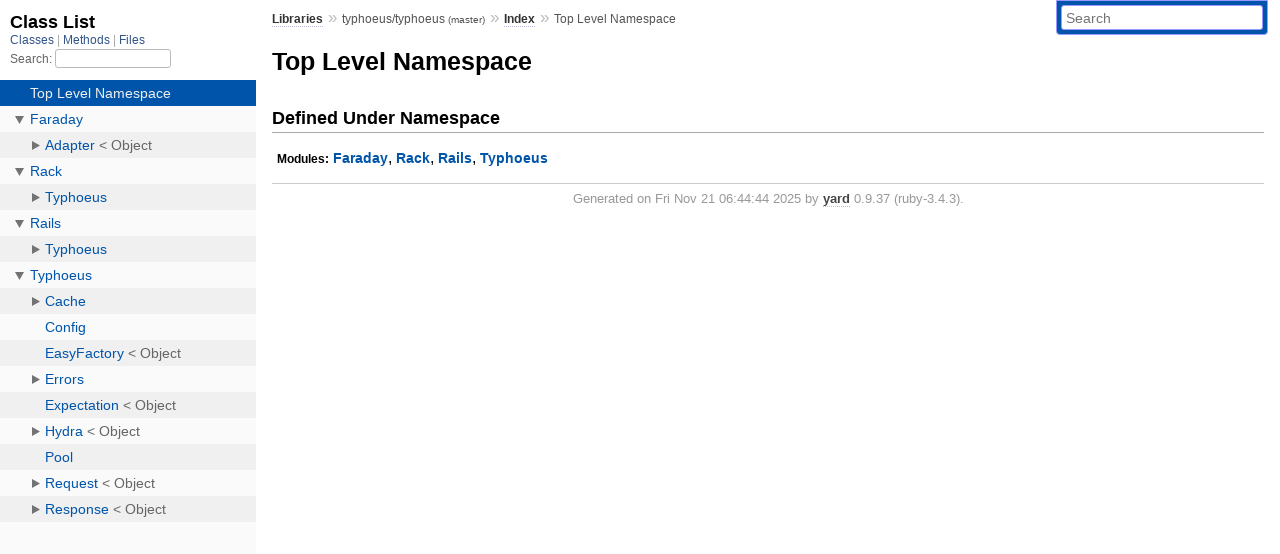

--- FILE ---
content_type: text/html; charset=utf-8
request_url: https://www.rubydoc.info/github/typhoeus/typhoeus/toplevel
body_size: 2208
content:
<!DOCTYPE html>
<html>
  <head>
        <title>RubyDoc.info: 
      
  Top Level Namespace
  
    – Documentation for typhoeus/typhoeus (master)
  
 – RubyDoc.info
</title>
<meta name="viewport" content="width=device-width, initial-scale=1.0">
<meta name="description" content="Documenting RubyGems, Stdlib, and GitHub Projects" />
  <meta name="robots" content="index, follow">
  <link rel="canonical" href="https://www.rubydoc.info/github/typhoeus/typhoeus/toplevel">
  <meta property="og:title" content="RubyDoc.info: 
      
  Top Level Namespace
  
    – Documentation for typhoeus/typhoeus (master)
  
 – RubyDoc.info
">
  <meta property="og:description" content="Documenting RubyGems, Stdlib, and GitHub Projects">
  <meta property="og:image" content="https://www.rubydoc.info/favicon.ico">
  <meta property="og:url" content="https://www.rubydoc.info/github/typhoeus/typhoeus/toplevel">
  <meta property="og:type" content="website">

    
      <link rel="icon" href="/favicon.ico" type="image/png">
      <link rel="apple-touch-icon" href="/favicon.ico">
      <script type="importmap" data-turbo-track="reload">{
  "imports": {
    "application": "/assets/application-524bab28.js",
    "yard": "/assets/yard-781b1814.js",
    "@hotwired/turbo-rails": "/assets/turbo.min-ad2c7b86.js",
    "@hotwired/stimulus": "/assets/stimulus.min-4b1e420e.js",
    "@hotwired/stimulus-loading": "/assets/stimulus-loading-1fc53fe7.js",
    "controllers/application": "/assets/controllers/application-3affb389.js",
    "controllers": "/assets/controllers/index-ee64e1f1.js",
    "controllers/modal_controller": "/assets/controllers/modal_controller-b70d9f9e.js",
    "controllers/path_rewriter_controller": "/assets/controllers/path_rewriter_controller-608cb111.js",
    "controllers/path_saver_controller": "/assets/controllers/path_saver_controller-8ac37b05.js",
    "controllers/rewrite_link_controller": "/assets/controllers/rewrite_link_controller-0d0815e7.js"
  }
}</script>
<link rel="modulepreload" href="/assets/application-524bab28.js">
<link rel="modulepreload" href="/assets/yard-781b1814.js">
<link rel="modulepreload" href="/assets/turbo.min-ad2c7b86.js">
<link rel="modulepreload" href="/assets/stimulus.min-4b1e420e.js">
<link rel="modulepreload" href="/assets/stimulus-loading-1fc53fe7.js">
<link rel="modulepreload" href="/assets/controllers/application-3affb389.js">
<link rel="modulepreload" href="/assets/controllers/index-ee64e1f1.js">
<link rel="modulepreload" href="/assets/controllers/modal_controller-b70d9f9e.js">
<link rel="modulepreload" href="/assets/controllers/path_rewriter_controller-608cb111.js">
<link rel="modulepreload" href="/assets/controllers/path_saver_controller-8ac37b05.js">
<link rel="modulepreload" href="/assets/controllers/rewrite_link_controller-0d0815e7.js">
<script type="f013f5f958cd6d7419597c6d-module">import "yard"</script>
      <link rel="stylesheet" href="/assets/css/style.css" type="text/css" media="screen" charset="utf-8" />
      <link rel="stylesheet" href="/assets/css/custom.css" type="text/css" media="screen" charset="utf-8" />
    <link rel="stylesheet" href="/assets/css/common.css" type="text/css" media="screen" charset="utf-8" />
      <!-- Google tag (gtag.js) -->
  <script async src="https://www.googletagmanager.com/gtag/js?id=G-DKFNF5C40V" type="f013f5f958cd6d7419597c6d-text/javascript"></script>
  <script type="f013f5f958cd6d7419597c6d-text/javascript">
    window.dataLayer = window.dataLayer || [];
    if (window.gtag) {
      setTimeout(() => {
        gtag('event', 'page_view', {
          page_title: document.title,
          page_location: window.location.href,
        });
      }, 1000);
    } else {
      function gtag(){dataLayer.push(arguments);}
      gtag('consent', 'update', {
      'ad_user_data': 'denied',
      'ad_personalization': 'denied',
      'ad_storage': 'denied',
      'analytics_storage': 'denied'
      });
      gtag('js', new Date());
      gtag('config', 'G-DKFNF5C40V');
    }
  </script>

  </head>
  <body>
    
<script type="f013f5f958cd6d7419597c6d-text/javascript">
  window.yard_library_name = 'typhoeus/typhoeus';
  window.yard_library_version = 'master';
</script>

  <link rel="stylesheet" href="/static/github/typhoeus/typhoeus/css/style.css?1763699621" type="text/css" />

  <link rel="stylesheet" href="/static/github/typhoeus/typhoeus/css/common.css?1763699621" type="text/css" />

  <link rel="stylesheet" href="/static/github/typhoeus/typhoeus/css/custom.css?1763699621" type="text/css" />

<script type="f013f5f958cd6d7419597c6d-text/javascript" charset="utf-8">
  pathId = ""
  relpath = '/';
  docsPrefix = '/github/typhoeus/typhoeus';
  listPrefix = '/list/github/typhoeus/typhoeus';
  searchPrefix = '/search/github/typhoeus/typhoeus';
</script>


  <script type="f013f5f958cd6d7419597c6d-text/javascript" charset="utf-8" src="/static/github/typhoeus/typhoeus/js/jquery.js?1763699621"></script>

  <script type="f013f5f958cd6d7419597c6d-text/javascript" charset="utf-8" src="/static/github/typhoeus/typhoeus/js/app.js?1763699621"></script>

  <script type="f013f5f958cd6d7419597c6d-text/javascript" charset="utf-8" src="/static/github/typhoeus/typhoeus/js/autocomplete.js?1763699621"></script>

  <script type="f013f5f958cd6d7419597c6d-text/javascript" charset="utf-8" src="/static/github/typhoeus/typhoeus/js/rubydoc_custom.js?1746321791"></script>

<div class="nav_wrap">
  <iframe id="nav" src="/list/github/typhoeus/typhoeus/class?1"></iframe>
  <div id="resizer"></div>
</div>
<div id="main" tabindex="-1">
  <div id="header">
    <form class="search" method="get" action="/search/github/typhoeus/typhoeus">
  <input name="q" type="search" placeholder="Search" id="search_box" size="30" value="" />
</form>
<script type="f013f5f958cd6d7419597c6d-text/javascript" charset="utf-8">
  $(function() {
    $('#search_box').autocomplete($('#search_box').parent().attr('action'), {
      width: 200,
      formatItem: function(item) {
        var values = item[0].split(",");
        return values[0] + (values[1] == '' ? "" : " <small>(" + values[1] + ")</small>");
      }
    }).result(function(event, item) {
      var values = item[0].split(",")
      $('#search_box').val(values[1]);
      location.href = values[3];
      return false;
    });
  });
</script>

<div id="menu">
  
    <a href="/github" target="_top">Libraries</a> &raquo;
    <span class="title">typhoeus/typhoeus <small>(master)</small></span>
  
  
    &raquo;
    <a href="/github/typhoeus/typhoeus/index">Index</a> &raquo;
    
    
    <span class='title'>Top Level Namespace</span>
  
</div>

    <div id="search">
  
    <a class="full_list_link" id="class_list_link"
        href="/list/github/typhoeus/typhoeus/class">

        <svg width="24" height="24">
          <rect x="0" y="4" width="24" height="4" rx="1" ry="1"></rect>
          <rect x="0" y="12" width="24" height="4" rx="1" ry="1"></rect>
          <rect x="0" y="20" width="24" height="4" rx="1" ry="1"></rect>
        </svg>
    </a>
  
</div>
    <div class="clear"></div>
  </div>
  <div id="content"><h1>Top Level Namespace
  
  
  
</h1>
<div class="box_info">
  

  
  
  
  
  

  

  
</div>

<h2>Defined Under Namespace</h2>
<p class="children">
  
    
      <strong class="modules">Modules:</strong> <span class='object_link'><a href="/github/typhoeus/typhoeus/Faraday" title="Faraday (module)">Faraday</a></span>, <span class='object_link'><a href="/github/typhoeus/typhoeus/Rack" title="Rack (module)">Rack</a></span>, <span class='object_link'><a href="/github/typhoeus/typhoeus/Rails" title="Rails (module)">Rails</a></span>, <span class='object_link'><a href="/github/typhoeus/typhoeus/Typhoeus" title="Typhoeus (module)">Typhoeus</a></span>
    
  
    
  
</p>









</div>
  <div id="footer">
  Generated on Fri Nov 21 06:44:44 2025 by
  <a href="https://yardoc.org" title="Yay! A Ruby Documentation Tool" target="_parent">yard</a>
  0.9.37 (ruby-3.4.3).
</div>

</div>


  <script src="/cdn-cgi/scripts/7d0fa10a/cloudflare-static/rocket-loader.min.js" data-cf-settings="f013f5f958cd6d7419597c6d-|49" defer></script><script defer src="https://static.cloudflareinsights.com/beacon.min.js/vcd15cbe7772f49c399c6a5babf22c1241717689176015" integrity="sha512-ZpsOmlRQV6y907TI0dKBHq9Md29nnaEIPlkf84rnaERnq6zvWvPUqr2ft8M1aS28oN72PdrCzSjY4U6VaAw1EQ==" data-cf-beacon='{"version":"2024.11.0","token":"9f9e821d93554a138f3a1020b738c77e","r":1,"server_timing":{"name":{"cfCacheStatus":true,"cfEdge":true,"cfExtPri":true,"cfL4":true,"cfOrigin":true,"cfSpeedBrain":true},"location_startswith":null}}' crossorigin="anonymous"></script>
</body>
</html>


--- FILE ---
content_type: text/html; charset=utf-8
request_url: https://www.rubydoc.info/list/github/typhoeus/typhoeus/class?1
body_size: 2408
content:
<!DOCTYPE html>
<html>
  <head>
        <title>RubyDoc.info: 
      Class List – RubyDoc.info
</title>
<meta name="viewport" content="width=device-width, initial-scale=1.0">
<meta name="description" content="Documenting RubyGems, Stdlib, and GitHub Projects" />
  <meta name="robots" content="index, follow">
  <link rel="canonical" href="https://www.rubydoc.info/list/github/typhoeus/typhoeus/class?1">
  <meta property="og:title" content="RubyDoc.info: 
      Class List – RubyDoc.info
">
  <meta property="og:description" content="Documenting RubyGems, Stdlib, and GitHub Projects">
  <meta property="og:image" content="https://www.rubydoc.info/favicon.ico?1">
  <meta property="og:url" content="https://www.rubydoc.info/list/github/typhoeus/typhoeus/class?1">
  <meta property="og:type" content="website">

    
      <link rel="stylesheet" href="/assets/css/full_list.css" type="text/css" media="screen" charset="utf-8" />
    <link rel="stylesheet" href="/assets/css/common.css" type="text/css" media="screen" charset="utf-8" />
      <!-- Google tag (gtag.js) -->
  <script async src="https://www.googletagmanager.com/gtag/js?id=G-DKFNF5C40V" type="80423ac25235ec0043d0fb3c-text/javascript"></script>
  <script type="80423ac25235ec0043d0fb3c-text/javascript">
    window.dataLayer = window.dataLayer || [];
    if (window.gtag) {
      setTimeout(() => {
        gtag('event', 'page_view', {
          page_title: document.title,
          page_location: window.location.href,
        });
      }, 1000);
    } else {
      function gtag(){dataLayer.push(arguments);}
      gtag('consent', 'update', {
      'ad_user_data': 'denied',
      'ad_personalization': 'denied',
      'ad_storage': 'denied',
      'analytics_storage': 'denied'
      });
      gtag('js', new Date());
      gtag('config', 'G-DKFNF5C40V');
    }
  </script>

  </head>
  <body>
    

  <link rel="stylesheet" href="/static/github/typhoeus/typhoeus/css/full_list.css?1762808822" type="text/css" media="screen" />

  <link rel="stylesheet" href="/static/github/typhoeus/typhoeus/css/common.css?1762808822" type="text/css" media="screen" />


  <script type="80423ac25235ec0043d0fb3c-text/javascript" charset="utf-8" src="/static/github/typhoeus/typhoeus/js/jquery.js?1762808822"></script>

  <script type="80423ac25235ec0043d0fb3c-text/javascript" charset="utf-8" src="/static/github/typhoeus/typhoeus/js/full_list.js?1762808822"></script>

<base id="base_target" target="_parent" />
<div id="content">
  <div class="fixed_header">
    <h1 id="full_list_header">Class List</h1>
    <div id="full_list_nav">
      
        <span><a target="_self" href="/list/github/typhoeus/typhoeus/class">
            Classes
          </a></span>
      
        <span><a target="_self" href="/list/github/typhoeus/typhoeus/method">
            Methods
          </a></span>
      
        <span><a target="_self" href="/list/github/typhoeus/typhoeus/file">
            Files
          </a></span>
      
    </div>
    <div id="search">
      <label for="search-class">Search:</label>
      <input id="search-class" type="text" />
    </div>
  </div>
  <ul id="full_list" class="class">
    <li id="object_" class="odd"><div class="item" style="padding-left:30px"><span class='object_link'><a href="/github/typhoeus/typhoeus/toplevel" title="Top Level Namespace (root)">Top Level Namespace</a></span></div></li>
<li id='object_Faraday' class='even'><div class='item' style='padding-left:30px'><a tabindex='0' class='toggle' role='button' aria-label='Faraday child nodes' aria-expanded='false' aria-controls='object_Faraday'></a> <span class='object_link'><a href="/github/typhoeus/typhoeus/Faraday" title="Faraday (module)">Faraday</a></span><small class='search_info'>Top Level Namespace</small></div><div aria-labelledby='object_Faraday'><ul><li id='object_Faraday::Adapter' class='collapsed odd'><div class='item' style='padding-left:45px'><a tabindex='0' class='toggle' role='button' aria-label='Adapter child nodes' aria-expanded='false' aria-controls='object_Faraday::Adapter'></a> <span class='object_link'><a href="/github/typhoeus/typhoeus/Faraday/Adapter" title="Faraday::Adapter (class)">Adapter</a></span> &lt; Object<small class='search_info'>Faraday</small></div><div aria-labelledby='object_Faraday::Adapter'><ul><li id='object_Faraday::Adapter::Typhoeus' class='collapsed'><div class='item' style='padding-left:60px'><span class='object_link'><a href="/github/typhoeus/typhoeus/Faraday/Adapter/Typhoeus" title="Faraday::Adapter::Typhoeus (class)">Typhoeus</a></span> &lt; Adapter<small class='search_info'>Faraday::Adapter</small></div></li></ul></div></li></ul></div></li><li id='object_Rack' class='even'><div class='item' style='padding-left:30px'><a tabindex='0' class='toggle' role='button' aria-label='Rack child nodes' aria-expanded='false' aria-controls='object_Rack'></a> <span class='object_link'><a href="/github/typhoeus/typhoeus/Rack" title="Rack (module)">Rack</a></span><small class='search_info'>Top Level Namespace</small></div><div aria-labelledby='object_Rack'><ul><li id='object_Rack::Typhoeus' class='collapsed odd'><div class='item' style='padding-left:45px'><a tabindex='0' class='toggle' role='button' aria-label='Typhoeus child nodes' aria-expanded='false' aria-controls='object_Rack::Typhoeus'></a> <span class='object_link'><a href="/github/typhoeus/typhoeus/Rack/Typhoeus" title="Rack::Typhoeus (module)">Typhoeus</a></span><small class='search_info'>Rack</small></div><div aria-labelledby='object_Rack::Typhoeus'><ul><li id='object_Rack::Typhoeus::Middleware' class='collapsed'><div class='item' style='padding-left:60px'><a tabindex='0' class='toggle' role='button' aria-label='Middleware child nodes' aria-expanded='false' aria-controls='object_Rack::Typhoeus::Middleware'></a> <span class='object_link'><a href="/github/typhoeus/typhoeus/Rack/Typhoeus/Middleware" title="Rack::Typhoeus::Middleware (module)">Middleware</a></span><small class='search_info'>Rack::Typhoeus</small></div><div aria-labelledby='object_Rack::Typhoeus::Middleware'><ul><li id='object_Rack::Typhoeus::Middleware::ParamsDecoder' class='collapsed'><div class='item' style='padding-left:75px'><a tabindex='0' class='toggle' role='button' aria-label='ParamsDecoder child nodes' aria-expanded='false' aria-controls='object_Rack::Typhoeus::Middleware::ParamsDecoder'></a> <span class='object_link'><a href="/github/typhoeus/typhoeus/Rack/Typhoeus/Middleware/ParamsDecoder" title="Rack::Typhoeus::Middleware::ParamsDecoder (class)">ParamsDecoder</a></span> &lt; Object<small class='search_info'>Rack::Typhoeus::Middleware</small></div><div aria-labelledby='object_Rack::Typhoeus::Middleware::ParamsDecoder'><ul><li id='object_Rack::Typhoeus::Middleware::ParamsDecoder::Helper' class='collapsed'><div class='item' style='padding-left:90px'><span class='object_link'><a href="/github/typhoeus/typhoeus/Rack/Typhoeus/Middleware/ParamsDecoder/Helper" title="Rack::Typhoeus::Middleware::ParamsDecoder::Helper (module)">Helper</a></span><small class='search_info'>Rack::Typhoeus::Middleware::ParamsDecoder</small></div></li></ul></div></li></ul></div></li></ul></div></li></ul></div></li><li id='object_Rails' class='even'><div class='item' style='padding-left:30px'><a tabindex='0' class='toggle' role='button' aria-label='Rails child nodes' aria-expanded='false' aria-controls='object_Rails'></a> <span class='object_link'><a href="/github/typhoeus/typhoeus/Rails" title="Rails (module)">Rails</a></span><small class='search_info'>Top Level Namespace</small></div><div aria-labelledby='object_Rails'><ul><li id='object_Rails::Typhoeus' class='collapsed odd'><div class='item' style='padding-left:45px'><a tabindex='0' class='toggle' role='button' aria-label='Typhoeus child nodes' aria-expanded='false' aria-controls='object_Rails::Typhoeus'></a> <span class='object_link'><a href="/github/typhoeus/typhoeus/Rails/Typhoeus" title="Rails::Typhoeus (module)">Typhoeus</a></span><small class='search_info'>Rails</small></div><div aria-labelledby='object_Rails::Typhoeus'><ul><li id='object_Rails::Typhoeus::Railtie' class='collapsed'><div class='item' style='padding-left:60px'><span class='object_link'><a href="/github/typhoeus/typhoeus/Rails/Typhoeus/Railtie" title="Rails::Typhoeus::Railtie (class)">Railtie</a></span> &lt; Railtie<small class='search_info'>Rails::Typhoeus</small></div></li></ul></div></li></ul></div></li><li id='object_Typhoeus' class='even'><div class='item' style='padding-left:30px'><a tabindex='0' class='toggle' role='button' aria-label='Typhoeus child nodes' aria-expanded='false' aria-controls='object_Typhoeus'></a> <span class='object_link'><a href="/github/typhoeus/typhoeus/Typhoeus" title="Typhoeus (module)">Typhoeus</a></span><small class='search_info'>Top Level Namespace</small></div><div aria-labelledby='object_Typhoeus'><ul><li id='object_Typhoeus::Cache' class='collapsed odd'><div class='item' style='padding-left:45px'><a tabindex='0' class='toggle' role='button' aria-label='Cache child nodes' aria-expanded='false' aria-controls='object_Typhoeus::Cache'></a> <span class='object_link'><a href="/github/typhoeus/typhoeus/Typhoeus/Cache" title="Typhoeus::Cache (module)">Cache</a></span><small class='search_info'>Typhoeus</small></div><div aria-labelledby='object_Typhoeus::Cache'><ul><li id='object_Typhoeus::Cache::Dalli' class='collapsed'><div class='item' style='padding-left:60px'><span class='object_link'><a href="/github/typhoeus/typhoeus/Typhoeus/Cache/Dalli" title="Typhoeus::Cache::Dalli (class)">Dalli</a></span> &lt; Object<small class='search_info'>Typhoeus::Cache</small></div></li><li id='object_Typhoeus::Cache::Rails' class='collapsed'><div class='item' style='padding-left:60px'><span class='object_link'><a href="/github/typhoeus/typhoeus/Typhoeus/Cache/Rails" title="Typhoeus::Cache::Rails (class)">Rails</a></span> &lt; Object<small class='search_info'>Typhoeus::Cache</small></div></li><li id='object_Typhoeus::Cache::Redis' class='collapsed'><div class='item' style='padding-left:60px'><span class='object_link'><a href="/github/typhoeus/typhoeus/Typhoeus/Cache/Redis" title="Typhoeus::Cache::Redis (class)">Redis</a></span> &lt; Object<small class='search_info'>Typhoeus::Cache</small></div></li></ul></div></li><li id='object_Typhoeus::Config' class='collapsed even'><div class='item' style='padding-left:45px'><span class='object_link'><a href="/github/typhoeus/typhoeus/Typhoeus/Config" title="Typhoeus::Config (module)">Config</a></span><small class='search_info'>Typhoeus</small></div></li><li id='object_Typhoeus::EasyFactory' class='collapsed odd'><div class='item' style='padding-left:45px'><span class='object_link'><a href="/github/typhoeus/typhoeus/Typhoeus/EasyFactory" title="Typhoeus::EasyFactory (class)">EasyFactory</a></span> &lt; Object<small class='search_info'>Typhoeus</small></div></li><li id='object_Typhoeus::Errors' class='collapsed even'><div class='item' style='padding-left:45px'><a tabindex='0' class='toggle' role='button' aria-label='Errors child nodes' aria-expanded='false' aria-controls='object_Typhoeus::Errors'></a> <span class='object_link'><a href="/github/typhoeus/typhoeus/Typhoeus/Errors" title="Typhoeus::Errors (module)">Errors</a></span><small class='search_info'>Typhoeus</small></div><div aria-labelledby='object_Typhoeus::Errors'><ul><li id='object_Typhoeus::Errors::NoStub' class='collapsed'><div class='item' style='padding-left:60px'><span class='object_link'><a href="/github/typhoeus/typhoeus/Typhoeus/Errors/NoStub" title="Typhoeus::Errors::NoStub (class)">NoStub</a></span> &lt; TyphoeusError<small class='search_info'>Typhoeus::Errors</small></div></li><li id='object_Typhoeus::Errors::TyphoeusError' class='collapsed'><div class='item' style='padding-left:60px'><span class='object_link'><a href="/github/typhoeus/typhoeus/Typhoeus/Errors/TyphoeusError" title="Typhoeus::Errors::TyphoeusError (class)">TyphoeusError</a></span> &lt; StandardError<small class='search_info'>Typhoeus::Errors</small></div></li></ul></div></li><li id='object_Typhoeus::Expectation' class='collapsed odd'><div class='item' style='padding-left:45px'><span class='object_link'><a href="/github/typhoeus/typhoeus/Typhoeus/Expectation" title="Typhoeus::Expectation (class)">Expectation</a></span> &lt; Object<small class='search_info'>Typhoeus</small></div></li><li id='object_Typhoeus::Hydra' class='collapsed even'><div class='item' style='padding-left:45px'><a tabindex='0' class='toggle' role='button' aria-label='Hydra child nodes' aria-expanded='false' aria-controls='object_Typhoeus::Hydra'></a> <span class='object_link'><a href="/github/typhoeus/typhoeus/Typhoeus/Hydra" title="Typhoeus::Hydra (class)">Hydra</a></span> &lt; Object<small class='search_info'>Typhoeus</small></div><div aria-labelledby='object_Typhoeus::Hydra'><ul><li id='object_Typhoeus::Hydra::Addable' class='collapsed'><div class='item' style='padding-left:60px'><span class='object_link'><a href="/github/typhoeus/typhoeus/Typhoeus/Hydra/Addable" title="Typhoeus::Hydra::Addable (module)">Addable</a></span><small class='search_info'>Typhoeus::Hydra</small></div></li><li id='object_Typhoeus::Hydra::Before' class='collapsed'><div class='item' style='padding-left:60px'><span class='object_link'><a href="/github/typhoeus/typhoeus/Typhoeus/Hydra/Before" title="Typhoeus::Hydra::Before (module)">Before</a></span><small class='search_info'>Typhoeus::Hydra</small></div></li><li id='object_Typhoeus::Hydra::BlockConnection' class='collapsed'><div class='item' style='padding-left:60px'><span class='object_link'><a href="/github/typhoeus/typhoeus/Typhoeus/Hydra/BlockConnection" title="Typhoeus::Hydra::BlockConnection (module)">BlockConnection</a></span><small class='search_info'>Typhoeus::Hydra</small></div></li><li id='object_Typhoeus::Hydra::Cacheable' class='collapsed'><div class='item' style='padding-left:60px'><span class='object_link'><a href="/github/typhoeus/typhoeus/Typhoeus/Hydra/Cacheable" title="Typhoeus::Hydra::Cacheable (module)">Cacheable</a></span><small class='search_info'>Typhoeus::Hydra</small></div></li><li id='object_Typhoeus::Hydra::Memoizable' class='collapsed'><div class='item' style='padding-left:60px'><span class='object_link'><a href="/github/typhoeus/typhoeus/Typhoeus/Hydra/Memoizable" title="Typhoeus::Hydra::Memoizable (module)">Memoizable</a></span><small class='search_info'>Typhoeus::Hydra</small></div></li><li id='object_Typhoeus::Hydra::Queueable' class='collapsed'><div class='item' style='padding-left:60px'><span class='object_link'><a href="/github/typhoeus/typhoeus/Typhoeus/Hydra/Queueable" title="Typhoeus::Hydra::Queueable (module)">Queueable</a></span><small class='search_info'>Typhoeus::Hydra</small></div></li><li id='object_Typhoeus::Hydra::Runnable' class='collapsed'><div class='item' style='padding-left:60px'><span class='object_link'><a href="/github/typhoeus/typhoeus/Typhoeus/Hydra/Runnable" title="Typhoeus::Hydra::Runnable (module)">Runnable</a></span><small class='search_info'>Typhoeus::Hydra</small></div></li><li id='object_Typhoeus::Hydra::Stubbable' class='collapsed'><div class='item' style='padding-left:60px'><span class='object_link'><a href="/github/typhoeus/typhoeus/Typhoeus/Hydra/Stubbable" title="Typhoeus::Hydra::Stubbable (module)">Stubbable</a></span><small class='search_info'>Typhoeus::Hydra</small></div></li></ul></div></li><li id='object_Typhoeus::Pool' class='collapsed odd'><div class='item' style='padding-left:45px'><span class='object_link'><a href="/github/typhoeus/typhoeus/Typhoeus/Pool" title="Typhoeus::Pool (module)">Pool</a></span><small class='search_info'>Typhoeus</small></div></li><li id='object_Typhoeus::Request' class='collapsed even'><div class='item' style='padding-left:45px'><a tabindex='0' class='toggle' role='button' aria-label='Request child nodes' aria-expanded='false' aria-controls='object_Typhoeus::Request'></a> <span class='object_link'><a href="/github/typhoeus/typhoeus/Typhoeus/Request" title="Typhoeus::Request (class)">Request</a></span> &lt; Object<small class='search_info'>Typhoeus</small></div><div aria-labelledby='object_Typhoeus::Request'><ul><li id='object_Typhoeus::Request::Actions' class='collapsed'><div class='item' style='padding-left:60px'><span class='object_link'><a href="/github/typhoeus/typhoeus/Typhoeus/Request/Actions" title="Typhoeus::Request::Actions (module)">Actions</a></span><small class='search_info'>Typhoeus::Request</small></div></li><li id='object_Typhoeus::Request::Before' class='collapsed'><div class='item' style='padding-left:60px'><span class='object_link'><a href="/github/typhoeus/typhoeus/Typhoeus/Request/Before" title="Typhoeus::Request::Before (module)">Before</a></span><small class='search_info'>Typhoeus::Request</small></div></li><li id='object_Typhoeus::Request::BlockConnection' class='collapsed'><div class='item' style='padding-left:60px'><span class='object_link'><a href="/github/typhoeus/typhoeus/Typhoeus/Request/BlockConnection" title="Typhoeus::Request::BlockConnection (module)">BlockConnection</a></span><small class='search_info'>Typhoeus::Request</small></div></li><li id='object_Typhoeus::Request::Cacheable' class='collapsed'><div class='item' style='padding-left:60px'><span class='object_link'><a href="/github/typhoeus/typhoeus/Typhoeus/Request/Cacheable" title="Typhoeus::Request::Cacheable (module)">Cacheable</a></span><small class='search_info'>Typhoeus::Request</small></div></li><li id='object_Typhoeus::Request::Callbacks' class='collapsed'><div class='item' style='padding-left:60px'><a tabindex='0' class='toggle' role='button' aria-label='Callbacks child nodes' aria-expanded='false' aria-controls='object_Typhoeus::Request::Callbacks'></a> <span class='object_link'><a href="/github/typhoeus/typhoeus/Typhoeus/Request/Callbacks" title="Typhoeus::Request::Callbacks (module)">Callbacks</a></span><small class='search_info'>Typhoeus::Request</small></div><div aria-labelledby='object_Typhoeus::Request::Callbacks'><ul><li id='object_Typhoeus::Request::Callbacks::Types' class='collapsed'><div class='item' style='padding-left:75px'><span class='object_link'><a href="/github/typhoeus/typhoeus/Typhoeus/Request/Callbacks/Types" title="Typhoeus::Request::Callbacks::Types (module)">Types</a></span><small class='search_info'>Typhoeus::Request::Callbacks</small></div></li></ul></div></li><li id='object_Typhoeus::Request::Marshal' class='collapsed'><div class='item' style='padding-left:60px'><span class='object_link'><a href="/github/typhoeus/typhoeus/Typhoeus/Request/Marshal" title="Typhoeus::Request::Marshal (module)">Marshal</a></span><small class='search_info'>Typhoeus::Request</small></div></li><li id='object_Typhoeus::Request::Memoizable' class='collapsed'><div class='item' style='padding-left:60px'><span class='object_link'><a href="/github/typhoeus/typhoeus/Typhoeus/Request/Memoizable" title="Typhoeus::Request::Memoizable (module)">Memoizable</a></span><small class='search_info'>Typhoeus::Request</small></div></li><li id='object_Typhoeus::Request::Operations' class='collapsed'><div class='item' style='padding-left:60px'><span class='object_link'><a href="/github/typhoeus/typhoeus/Typhoeus/Request/Operations" title="Typhoeus::Request::Operations (module)">Operations</a></span><small class='search_info'>Typhoeus::Request</small></div></li><li id='object_Typhoeus::Request::Responseable' class='collapsed'><div class='item' style='padding-left:60px'><span class='object_link'><a href="/github/typhoeus/typhoeus/Typhoeus/Request/Responseable" title="Typhoeus::Request::Responseable (module)">Responseable</a></span><small class='search_info'>Typhoeus::Request</small></div></li><li id='object_Typhoeus::Request::Streamable' class='collapsed'><div class='item' style='padding-left:60px'><span class='object_link'><a href="/github/typhoeus/typhoeus/Typhoeus/Request/Streamable" title="Typhoeus::Request::Streamable (module)">Streamable</a></span><small class='search_info'>Typhoeus::Request</small></div></li><li id='object_Typhoeus::Request::Stubbable' class='collapsed'><div class='item' style='padding-left:60px'><span class='object_link'><a href="/github/typhoeus/typhoeus/Typhoeus/Request/Stubbable" title="Typhoeus::Request::Stubbable (module)">Stubbable</a></span><small class='search_info'>Typhoeus::Request</small></div></li></ul></div></li><li id='object_Typhoeus::Response' class='collapsed odd'><div class='item' style='padding-left:45px'><a tabindex='0' class='toggle' role='button' aria-label='Response child nodes' aria-expanded='false' aria-controls='object_Typhoeus::Response'></a> <span class='object_link'><a href="/github/typhoeus/typhoeus/Typhoeus/Response" title="Typhoeus::Response (class)">Response</a></span> &lt; Object<small class='search_info'>Typhoeus</small></div><div aria-labelledby='object_Typhoeus::Response'><ul><li id='object_Typhoeus::Response::Cacheable' class='collapsed'><div class='item' style='padding-left:60px'><span class='object_link'><a href="/github/typhoeus/typhoeus/Typhoeus/Response/Cacheable" title="Typhoeus::Response::Cacheable (module)">Cacheable</a></span><small class='search_info'>Typhoeus::Response</small></div></li><li id='object_Typhoeus::Response::Header' class='collapsed'><div class='item' style='padding-left:60px'><span class='object_link'><a href="/github/typhoeus/typhoeus/Typhoeus/Response/Header" title="Typhoeus::Response::Header (class)">Header</a></span> &lt; Hash<small class='search_info'>Typhoeus::Response</small></div></li><li id='object_Typhoeus::Response::Informations' class='collapsed'><div class='item' style='padding-left:60px'><span class='object_link'><a href="/github/typhoeus/typhoeus/Typhoeus/Response/Informations" title="Typhoeus::Response::Informations (module)">Informations</a></span><small class='search_info'>Typhoeus::Response</small></div></li><li id='object_Typhoeus::Response::Status' class='collapsed'><div class='item' style='padding-left:60px'><span class='object_link'><a href="/github/typhoeus/typhoeus/Typhoeus/Response/Status" title="Typhoeus::Response::Status (module)">Status</a></span><small class='search_info'>Typhoeus::Response</small></div></li></ul></div></li></ul></div></li>

  </ul>
</div>


  <script src="/cdn-cgi/scripts/7d0fa10a/cloudflare-static/rocket-loader.min.js" data-cf-settings="80423ac25235ec0043d0fb3c-|49" defer></script><script defer src="https://static.cloudflareinsights.com/beacon.min.js/vcd15cbe7772f49c399c6a5babf22c1241717689176015" integrity="sha512-ZpsOmlRQV6y907TI0dKBHq9Md29nnaEIPlkf84rnaERnq6zvWvPUqr2ft8M1aS28oN72PdrCzSjY4U6VaAw1EQ==" data-cf-beacon='{"version":"2024.11.0","token":"9f9e821d93554a138f3a1020b738c77e","r":1,"server_timing":{"name":{"cfCacheStatus":true,"cfEdge":true,"cfExtPri":true,"cfL4":true,"cfOrigin":true,"cfSpeedBrain":true},"location_startswith":null}}' crossorigin="anonymous"></script>
</body>
</html>


--- FILE ---
content_type: text/javascript; charset=utf-8
request_url: https://www.rubydoc.info/static/github/typhoeus/typhoeus/js/app.js?1763699621
body_size: 2634
content:
window.__app = function () {
  var localStorage = {},
    sessionStorage = {};
  try {
    localStorage = window.localStorage;
  } catch (e) {}
  try {
    sessionStorage = window.sessionStorage;
  } catch (e) {}

  function createSourceLinks() {
    $(".method_details_list .source_code").before(
      "<span class='showSource'>[<a href='#' class='toggleSource'>View source</a>]</span>"
    );
    $(".toggleSource").toggle(
      function () {
        $(this).parent().nextAll(".source_code").slideDown(100);
        $(this).text("Hide source");
      },
      function () {
        $(this).parent().nextAll(".source_code").slideUp(100);
        $(this).text("View source");
      }
    );
  }

  function createDefineLinks() {
    var tHeight = 0;
    $(".defines").after(" <a href='#' class='toggleDefines'>more...</a>");
    $(".toggleDefines").toggle(
      function () {
        tHeight = $(this).parent().prev().height();
        $(this).prev().css("display", "inline");
        $(this).parent().prev().height($(this).parent().height());
        $(this).text("(less)");
      },
      function () {
        $(this).prev().hide();
        $(this).parent().prev().height(tHeight);
        $(this).text("more...");
      }
    );
  }

  function createFullTreeLinks() {
    var tHeight = 0;
    $(".inheritanceTree").toggle(
      function () {
        tHeight = $(this).parent().prev().height();
        $(this).parent().toggleClass("showAll");
        $(this).text("(hide)");
        $(this).parent().prev().height($(this).parent().height());
      },
      function () {
        $(this).parent().toggleClass("showAll");
        $(this).parent().prev().height(tHeight);
        $(this).text("show all");
      }
    );
  }

  function searchFrameButtons() {
    $(".full_list_link").click(function () {
      toggleSearchFrame(this, $(this).attr("href"));
      return false;
    });
    window.addEventListener("message", function (e) {
      if (e.data === "navEscape") {
        $("#nav").slideUp(100);
        $("#search a").removeClass("active inactive");
        $(window).focus();
      }
    });

    $(window).resize(function () {
      if ($("#search:visible").length === 0) {
        $("#nav").removeAttr("style");
        $("#search a").removeClass("active inactive");
        $(window).focus();
      }
    });
  }

  function toggleSearchFrame(id, link) {
    var frame = $("#nav");
    $("#search a").removeClass("active").addClass("inactive");
    if (frame.attr("src") === link && frame.css("display") !== "none") {
      frame.slideUp(100);
      $("#search a").removeClass("active inactive");
    } else {
      $(id).addClass("active").removeClass("inactive");
      if (frame.attr("src") !== link) frame.attr("src", link);
      frame.slideDown(100);
    }
  }

  function linkSummaries() {
    $(".summary_signature").click(function () {
      document.location = $(this).find("a").attr("href");
    });
  }

  function summaryToggle() {
    $(".summary_toggle").click(function (e) {
      e.preventDefault();
      localStorage.summaryCollapsed = $(this).text();
      $(".summary_toggle").each(function () {
        $(this).text($(this).text() == "collapse" ? "expand" : "collapse");
        var next = $(this).parent().parent().nextAll("ul.summary").first();
        if (next.hasClass("compact")) {
          next.toggle();
          next.nextAll("ul.summary").first().toggle();
        } else if (next.hasClass("summary")) {
          var list = $('<ul class="summary compact" />');
          list.html(next.html());
          list.find(".summary_desc, .note").remove();
          list.find("a").each(function () {
            $(this).html($(this).find("strong").html());
            $(this).parent().html($(this)[0].outerHTML);
          });
          next.before(list);
          next.toggle();
        }
      });
      return false;
    });
    if (localStorage.summaryCollapsed == "collapse") {
      $(".summary_toggle").first().click();
    } else {
      localStorage.summaryCollapsed = "expand";
    }
  }

  function constantSummaryToggle() {
    $(".constants_summary_toggle").click(function (e) {
      e.preventDefault();
      localStorage.summaryCollapsed = $(this).text();
      $(".constants_summary_toggle").each(function () {
        $(this).text($(this).text() == "collapse" ? "expand" : "collapse");
        var next = $(this).parent().parent().nextAll("dl.constants").first();
        if (next.hasClass("compact")) {
          next.toggle();
          next.nextAll("dl.constants").first().toggle();
        } else if (next.hasClass("constants")) {
          var list = $('<dl class="constants compact" />');
          list.html(next.html());
          list.find("dt").each(function () {
            $(this).addClass("summary_signature");
            $(this).text($(this).text().split("=")[0]);
            if ($(this).has(".deprecated").length) {
              $(this).addClass("deprecated");
            }
          });
          // Add the value of the constant as "Tooltip" to the summary object
          list.find("pre.code").each(function () {
            var dt_element = $(this).parent().prev();
            var tooltip = $(this).text();
            if (dt_element.hasClass("deprecated")) {
              tooltip = "Deprecated. " + tooltip;
            }
            dt_element.attr("title", tooltip);
          });
          list.find(".docstring, .tags, dd").remove();
          next.before(list);
          next.toggle();
        }
      });
      return false;
    });
    if (localStorage.summaryCollapsed == "collapse") {
      $(".constants_summary_toggle").first().click();
    } else {
      localStorage.summaryCollapsed = "expand";
    }
  }

  function generateTOC() {
    if ($("#filecontents").length === 0) return;
    var _toc = $('<ol class="top"></ol>');
    var show = false;
    var toc = _toc;
    var counter = 0;
    var tags = ["h2", "h3", "h4", "h5", "h6"];
    var i;
    var curli;
    if ($("#filecontents h1").length > 1) tags.unshift("h1");
    for (i = 0; i < tags.length; i++) {
      tags[i] = "#filecontents " + tags[i];
    }
    var lastTag = parseInt(tags[0][1], 10);
    $(tags.join(", ")).each(function () {
      if ($(this).parents(".method_details .docstring").length != 0) return;
      if (this.id == "filecontents") return;
      show = true;
      var thisTag = parseInt(this.tagName[1], 10);
      if (this.id.length === 0) {
        var proposedId = $(this).attr("toc-id");
        if (typeof proposedId != "undefined") this.id = proposedId;
        else {
          var proposedId = $(this)
            .text()
            .replace(/[^a-z0-9-]/gi, "_");
          if ($("#" + proposedId).length > 0) {
            proposedId += counter;
            counter++;
          }
          this.id = proposedId;
        }
      }
      if (thisTag > lastTag) {
        for (i = 0; i < thisTag - lastTag; i++) {
          if (typeof curli == "undefined") {
            curli = $("<li/>");
            toc.append(curli);
          }
          toc = $("<ol/>");
          curli.append(toc);
          curli = undefined;
        }
      }
      if (thisTag < lastTag) {
        for (i = 0; i < lastTag - thisTag; i++) {
          toc = toc.parent();
          toc = toc.parent();
        }
      }
      var title = $(this).attr("toc-title");
      if (typeof title == "undefined") title = $(this).text();
      curli = $('<li><a href="#' + this.id + '">' + title + "</a></li>");
      toc.append(curli);
      lastTag = thisTag;
    });
    if (!show) return;
    html =
      '<div id="toc"><p class="title hide_toc"><a href="#"><strong>Table of Contents</strong></a></p></div>';
    $("#content").prepend(html);
    $("#toc").append(_toc);
    $("#toc .hide_toc").toggle(
      function () {
        $("#toc .top").slideUp("fast");
        $("#toc").toggleClass("hidden");
        $("#toc .title small").toggle();
      },
      function () {
        $("#toc .top").slideDown("fast");
        $("#toc").toggleClass("hidden");
        $("#toc .title small").toggle();
      }
    );
  }

  function navResizer() {
    const resizer = document.getElementById("resizer");
    resizer.addEventListener(
      "pointerdown",
      function (e) {
        resizer.setPointerCapture(e.pointerId);
        e.preventDefault();
        e.stopPropagation();
      },
      false
    );
    resizer.addEventListener(
      "pointerup",
      function (e) {
        resizer.releasePointerCapture(e.pointerId);
        e.preventDefault();
        e.stopPropagation();
      },
      false
    );
    resizer.addEventListener(
      "pointermove",
      function (e) {
        if ((e.buttons & 1) === 0) {
          return;
        }

        sessionStorage.navWidth = e.pageX.toString();
        $(".nav_wrap").css("width", Math.max(200, e.pageX));
        e.preventDefault();
        e.stopPropagation();
      },
      false
    );

    if (sessionStorage.navWidth) {
      $(".nav_wrap").css(
        "width",
        Math.max(200, parseInt(sessionStorage.navWidth, 10))
      );
    }
  }

  function navExpander() {
    if (typeof pathId === "undefined") return;
    var done = false,
      timer = setTimeout(postMessage, 500);
    function postMessage() {
      if (done) return;
      clearTimeout(timer);
      var opts = { action: "expand", path: pathId };
      document.getElementById("nav").contentWindow.postMessage(opts, "*");
      done = true;
    }
  }

  function mainFocus() {
    var hash = window.location.hash;
    if (hash !== "" && $(hash)[0]) {
      $(hash)[0].scrollIntoView();
    }

    setTimeout(function () {
      $("#main").focus();
    }, 10);
  }

  function navigationChange() {
    // This works around the broken anchor navigation with the YARD template.
    window.onpopstate = function () {
      var hash = window.location.hash;
      if (hash !== "" && $(hash)[0]) {
        $(hash)[0].scrollIntoView();
      }
    };
  }

  $(document).ready(function () {
    navResizer();
    navExpander();
    createSourceLinks();
    createDefineLinks();
    createFullTreeLinks();
    searchFrameButtons();
    linkSummaries();
    summaryToggle();
    constantSummaryToggle();
    generateTOC();
    mainFocus();
    navigationChange();
  });
};
window.__app();

window.addEventListener(
  "message",
  async (e) => {
    if (e.data.action === "navigate") {
      const response = await fetch(e.data.url);
      const text = await response.text();
      const parser = new DOMParser();
      const doc = parser.parseFromString(text, "text/html");

      const classListLink =
        document.getElementById("class_list_link").classList;

      const content = doc.querySelector("#main").innerHTML;
      document.querySelector("#main").innerHTML = content;
      document.title = doc.head.querySelector("title").innerText;
      document.head.querySelectorAll("script").forEach((script) => {
        if (
          !script.type ||
          (script.type.includes("text/javascript") && !script.src)
        ) {
          script.remove();
        }
      });

      doc.head.querySelectorAll("script").forEach((script) => {
        if (
          !script.type ||
          (script.type.includes("text/javascript") && !script.src)
        ) {
          const newScript = document.createElement("script");
          newScript.type = "text/javascript";
          newScript.textContent = script.textContent;
          document.head.appendChild(newScript);
        }
      });

      window.__app();

      document.getElementById("class_list_link").classList = classListLink;

      const url = new URL(e.data.url, "https://localhost");
      const hash = decodeURIComponent(url.hash ?? "");
      if (hash) {
        document.getElementById(hash.substring(1)).scrollIntoView();
      }
      history.pushState({}, document.title, e.data.url);
    }
  },
  false
);


--- FILE ---
content_type: text/javascript
request_url: https://www.rubydoc.info/assets/controllers/path_saver_controller-8ac37b05.js
body_size: -348
content:
import { Controller } from "@hotwired/stimulus";

export default class extends Controller {
  connect() {
    localStorage.setItem("defaultIndex", this.element.dataset.path);
  }
}


--- FILE ---
content_type: text/javascript
request_url: https://www.rubydoc.info/assets/controllers/modal_controller-b70d9f9e.js
body_size: -263
content:
import { Controller } from "@hotwired/stimulus";

export default class extends Controller {
  static targets = ["focus"];

  connect() {
    const el = this.hasFocusTarget ? this.focusTarget : this.element;
    el.focus();
  }

  close(event) {
    if (
      (event.key === "Escape" && !event.target.value) ||
      event.target === this.element
    ) {
      this.element.remove();
    }
  }
}


--- FILE ---
content_type: text/javascript
request_url: https://www.rubydoc.info/assets/yard-781b1814.js
body_size: -480
content:
import "@hotwired/turbo-rails";
